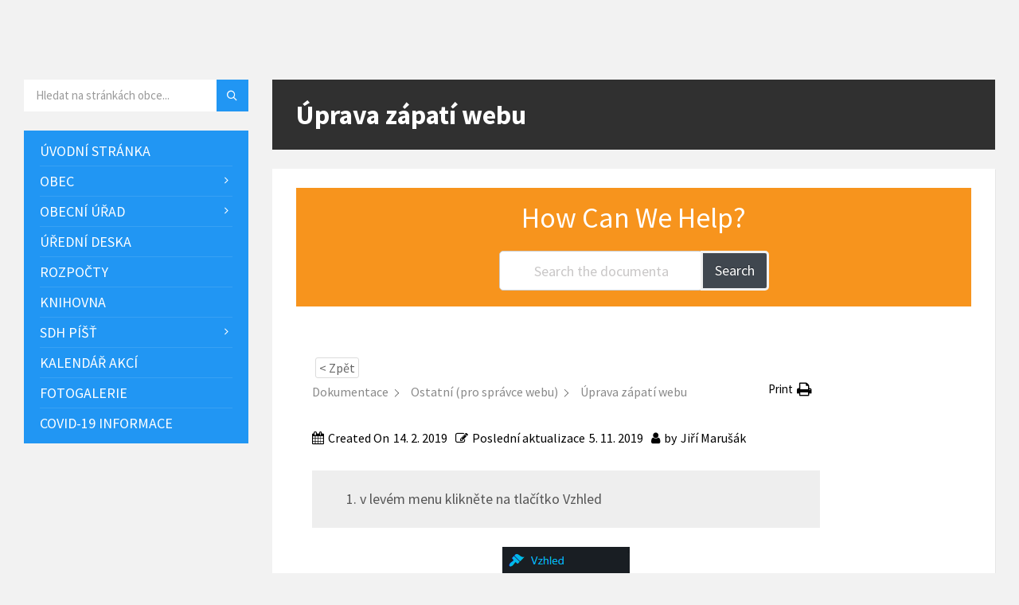

--- FILE ---
content_type: text/html; charset=UTF-8
request_url: https://obecpist.cz/knowledge-base/uprava-zapati/
body_size: 14677
content:
<!DOCTYPE html>
<html lang="cs">
<head>
    <meta http-equiv="Content-Type" content="text/html; charset=UTF-8">
    <meta name="viewport" content="width=device-width, initial-scale=1.0">
    <link rel="pingback" href="https://obecpist.cz/xmlrpc.php">
    <title>Úprava zápatí webu &#8211; Obec Píšť</title>
<meta name='robots' content='max-image-preview:large' />
	<link rel="preload" as="font" href="https://obecpist.cz/wp-content/plugins/echo-knowledge-base/css/fonts/ep_icons.woff?e3s9pc" type="font/woff" crossorigin="anonymous">
	<link rel="preload" as="font" href="https://obecpist.cz/wp-content/plugins/echo-knowledge-base/css/fonts/font-awesome/fontawesome-webfont.woff2?v=4.7.0" type="font/woff2" crossorigin="anonymous">  <link rel='dns-prefetch' href='//fonts.googleapis.com' />
<link rel='dns-prefetch' href='//s.w.org' />
<link rel="alternate" type="application/rss+xml" title="Obec Píšť &raquo; RSS zdroj" href="https://obecpist.cz/feed/" />
<link rel="alternate" type="application/rss+xml" title="Obec Píšť &raquo; RSS komentářů" href="https://obecpist.cz/comments/feed/" />
<script type="text/javascript">
window._wpemojiSettings = {"baseUrl":"https:\/\/s.w.org\/images\/core\/emoji\/13.1.0\/72x72\/","ext":".png","svgUrl":"https:\/\/s.w.org\/images\/core\/emoji\/13.1.0\/svg\/","svgExt":".svg","source":{"concatemoji":"https:\/\/obecpist.cz\/wp-includes\/js\/wp-emoji-release.min.js?ver=5.9.2"}};
/*! This file is auto-generated */
!function(e,a,t){var n,r,o,i=a.createElement("canvas"),p=i.getContext&&i.getContext("2d");function s(e,t){var a=String.fromCharCode;p.clearRect(0,0,i.width,i.height),p.fillText(a.apply(this,e),0,0);e=i.toDataURL();return p.clearRect(0,0,i.width,i.height),p.fillText(a.apply(this,t),0,0),e===i.toDataURL()}function c(e){var t=a.createElement("script");t.src=e,t.defer=t.type="text/javascript",a.getElementsByTagName("head")[0].appendChild(t)}for(o=Array("flag","emoji"),t.supports={everything:!0,everythingExceptFlag:!0},r=0;r<o.length;r++)t.supports[o[r]]=function(e){if(!p||!p.fillText)return!1;switch(p.textBaseline="top",p.font="600 32px Arial",e){case"flag":return s([127987,65039,8205,9895,65039],[127987,65039,8203,9895,65039])?!1:!s([55356,56826,55356,56819],[55356,56826,8203,55356,56819])&&!s([55356,57332,56128,56423,56128,56418,56128,56421,56128,56430,56128,56423,56128,56447],[55356,57332,8203,56128,56423,8203,56128,56418,8203,56128,56421,8203,56128,56430,8203,56128,56423,8203,56128,56447]);case"emoji":return!s([10084,65039,8205,55357,56613],[10084,65039,8203,55357,56613])}return!1}(o[r]),t.supports.everything=t.supports.everything&&t.supports[o[r]],"flag"!==o[r]&&(t.supports.everythingExceptFlag=t.supports.everythingExceptFlag&&t.supports[o[r]]);t.supports.everythingExceptFlag=t.supports.everythingExceptFlag&&!t.supports.flag,t.DOMReady=!1,t.readyCallback=function(){t.DOMReady=!0},t.supports.everything||(n=function(){t.readyCallback()},a.addEventListener?(a.addEventListener("DOMContentLoaded",n,!1),e.addEventListener("load",n,!1)):(e.attachEvent("onload",n),a.attachEvent("onreadystatechange",function(){"complete"===a.readyState&&t.readyCallback()})),(n=t.source||{}).concatemoji?c(n.concatemoji):n.wpemoji&&n.twemoji&&(c(n.twemoji),c(n.wpemoji)))}(window,document,window._wpemojiSettings);
</script>
<style type="text/css">
img.wp-smiley,
img.emoji {
	display: inline !important;
	border: none !important;
	box-shadow: none !important;
	height: 1em !important;
	width: 1em !important;
	margin: 0 0.07em !important;
	vertical-align: -0.1em !important;
	background: none !important;
	padding: 0 !important;
}
</style>
	<link rel='stylesheet' id='wp-block-library-css'  href='https://obecpist.cz/wp-includes/css/dist/block-library/style.min.css?ver=5.9.2' type='text/css' media='all' />
<style id='global-styles-inline-css' type='text/css'>
body{--wp--preset--color--black: #000000;--wp--preset--color--cyan-bluish-gray: #abb8c3;--wp--preset--color--white: #ffffff;--wp--preset--color--pale-pink: #f78da7;--wp--preset--color--vivid-red: #cf2e2e;--wp--preset--color--luminous-vivid-orange: #ff6900;--wp--preset--color--luminous-vivid-amber: #fcb900;--wp--preset--color--light-green-cyan: #7bdcb5;--wp--preset--color--vivid-green-cyan: #00d084;--wp--preset--color--pale-cyan-blue: #8ed1fc;--wp--preset--color--vivid-cyan-blue: #0693e3;--wp--preset--color--vivid-purple: #9b51e0;--wp--preset--gradient--vivid-cyan-blue-to-vivid-purple: linear-gradient(135deg,rgba(6,147,227,1) 0%,rgb(155,81,224) 100%);--wp--preset--gradient--light-green-cyan-to-vivid-green-cyan: linear-gradient(135deg,rgb(122,220,180) 0%,rgb(0,208,130) 100%);--wp--preset--gradient--luminous-vivid-amber-to-luminous-vivid-orange: linear-gradient(135deg,rgba(252,185,0,1) 0%,rgba(255,105,0,1) 100%);--wp--preset--gradient--luminous-vivid-orange-to-vivid-red: linear-gradient(135deg,rgba(255,105,0,1) 0%,rgb(207,46,46) 100%);--wp--preset--gradient--very-light-gray-to-cyan-bluish-gray: linear-gradient(135deg,rgb(238,238,238) 0%,rgb(169,184,195) 100%);--wp--preset--gradient--cool-to-warm-spectrum: linear-gradient(135deg,rgb(74,234,220) 0%,rgb(151,120,209) 20%,rgb(207,42,186) 40%,rgb(238,44,130) 60%,rgb(251,105,98) 80%,rgb(254,248,76) 100%);--wp--preset--gradient--blush-light-purple: linear-gradient(135deg,rgb(255,206,236) 0%,rgb(152,150,240) 100%);--wp--preset--gradient--blush-bordeaux: linear-gradient(135deg,rgb(254,205,165) 0%,rgb(254,45,45) 50%,rgb(107,0,62) 100%);--wp--preset--gradient--luminous-dusk: linear-gradient(135deg,rgb(255,203,112) 0%,rgb(199,81,192) 50%,rgb(65,88,208) 100%);--wp--preset--gradient--pale-ocean: linear-gradient(135deg,rgb(255,245,203) 0%,rgb(182,227,212) 50%,rgb(51,167,181) 100%);--wp--preset--gradient--electric-grass: linear-gradient(135deg,rgb(202,248,128) 0%,rgb(113,206,126) 100%);--wp--preset--gradient--midnight: linear-gradient(135deg,rgb(2,3,129) 0%,rgb(40,116,252) 100%);--wp--preset--duotone--dark-grayscale: url('#wp-duotone-dark-grayscale');--wp--preset--duotone--grayscale: url('#wp-duotone-grayscale');--wp--preset--duotone--purple-yellow: url('#wp-duotone-purple-yellow');--wp--preset--duotone--blue-red: url('#wp-duotone-blue-red');--wp--preset--duotone--midnight: url('#wp-duotone-midnight');--wp--preset--duotone--magenta-yellow: url('#wp-duotone-magenta-yellow');--wp--preset--duotone--purple-green: url('#wp-duotone-purple-green');--wp--preset--duotone--blue-orange: url('#wp-duotone-blue-orange');--wp--preset--font-size--small: 13px;--wp--preset--font-size--medium: 20px;--wp--preset--font-size--large: 36px;--wp--preset--font-size--x-large: 42px;}.has-black-color{color: var(--wp--preset--color--black) !important;}.has-cyan-bluish-gray-color{color: var(--wp--preset--color--cyan-bluish-gray) !important;}.has-white-color{color: var(--wp--preset--color--white) !important;}.has-pale-pink-color{color: var(--wp--preset--color--pale-pink) !important;}.has-vivid-red-color{color: var(--wp--preset--color--vivid-red) !important;}.has-luminous-vivid-orange-color{color: var(--wp--preset--color--luminous-vivid-orange) !important;}.has-luminous-vivid-amber-color{color: var(--wp--preset--color--luminous-vivid-amber) !important;}.has-light-green-cyan-color{color: var(--wp--preset--color--light-green-cyan) !important;}.has-vivid-green-cyan-color{color: var(--wp--preset--color--vivid-green-cyan) !important;}.has-pale-cyan-blue-color{color: var(--wp--preset--color--pale-cyan-blue) !important;}.has-vivid-cyan-blue-color{color: var(--wp--preset--color--vivid-cyan-blue) !important;}.has-vivid-purple-color{color: var(--wp--preset--color--vivid-purple) !important;}.has-black-background-color{background-color: var(--wp--preset--color--black) !important;}.has-cyan-bluish-gray-background-color{background-color: var(--wp--preset--color--cyan-bluish-gray) !important;}.has-white-background-color{background-color: var(--wp--preset--color--white) !important;}.has-pale-pink-background-color{background-color: var(--wp--preset--color--pale-pink) !important;}.has-vivid-red-background-color{background-color: var(--wp--preset--color--vivid-red) !important;}.has-luminous-vivid-orange-background-color{background-color: var(--wp--preset--color--luminous-vivid-orange) !important;}.has-luminous-vivid-amber-background-color{background-color: var(--wp--preset--color--luminous-vivid-amber) !important;}.has-light-green-cyan-background-color{background-color: var(--wp--preset--color--light-green-cyan) !important;}.has-vivid-green-cyan-background-color{background-color: var(--wp--preset--color--vivid-green-cyan) !important;}.has-pale-cyan-blue-background-color{background-color: var(--wp--preset--color--pale-cyan-blue) !important;}.has-vivid-cyan-blue-background-color{background-color: var(--wp--preset--color--vivid-cyan-blue) !important;}.has-vivid-purple-background-color{background-color: var(--wp--preset--color--vivid-purple) !important;}.has-black-border-color{border-color: var(--wp--preset--color--black) !important;}.has-cyan-bluish-gray-border-color{border-color: var(--wp--preset--color--cyan-bluish-gray) !important;}.has-white-border-color{border-color: var(--wp--preset--color--white) !important;}.has-pale-pink-border-color{border-color: var(--wp--preset--color--pale-pink) !important;}.has-vivid-red-border-color{border-color: var(--wp--preset--color--vivid-red) !important;}.has-luminous-vivid-orange-border-color{border-color: var(--wp--preset--color--luminous-vivid-orange) !important;}.has-luminous-vivid-amber-border-color{border-color: var(--wp--preset--color--luminous-vivid-amber) !important;}.has-light-green-cyan-border-color{border-color: var(--wp--preset--color--light-green-cyan) !important;}.has-vivid-green-cyan-border-color{border-color: var(--wp--preset--color--vivid-green-cyan) !important;}.has-pale-cyan-blue-border-color{border-color: var(--wp--preset--color--pale-cyan-blue) !important;}.has-vivid-cyan-blue-border-color{border-color: var(--wp--preset--color--vivid-cyan-blue) !important;}.has-vivid-purple-border-color{border-color: var(--wp--preset--color--vivid-purple) !important;}.has-vivid-cyan-blue-to-vivid-purple-gradient-background{background: var(--wp--preset--gradient--vivid-cyan-blue-to-vivid-purple) !important;}.has-light-green-cyan-to-vivid-green-cyan-gradient-background{background: var(--wp--preset--gradient--light-green-cyan-to-vivid-green-cyan) !important;}.has-luminous-vivid-amber-to-luminous-vivid-orange-gradient-background{background: var(--wp--preset--gradient--luminous-vivid-amber-to-luminous-vivid-orange) !important;}.has-luminous-vivid-orange-to-vivid-red-gradient-background{background: var(--wp--preset--gradient--luminous-vivid-orange-to-vivid-red) !important;}.has-very-light-gray-to-cyan-bluish-gray-gradient-background{background: var(--wp--preset--gradient--very-light-gray-to-cyan-bluish-gray) !important;}.has-cool-to-warm-spectrum-gradient-background{background: var(--wp--preset--gradient--cool-to-warm-spectrum) !important;}.has-blush-light-purple-gradient-background{background: var(--wp--preset--gradient--blush-light-purple) !important;}.has-blush-bordeaux-gradient-background{background: var(--wp--preset--gradient--blush-bordeaux) !important;}.has-luminous-dusk-gradient-background{background: var(--wp--preset--gradient--luminous-dusk) !important;}.has-pale-ocean-gradient-background{background: var(--wp--preset--gradient--pale-ocean) !important;}.has-electric-grass-gradient-background{background: var(--wp--preset--gradient--electric-grass) !important;}.has-midnight-gradient-background{background: var(--wp--preset--gradient--midnight) !important;}.has-small-font-size{font-size: var(--wp--preset--font-size--small) !important;}.has-medium-font-size{font-size: var(--wp--preset--font-size--medium) !important;}.has-large-font-size{font-size: var(--wp--preset--font-size--large) !important;}.has-x-large-font-size{font-size: var(--wp--preset--font-size--x-large) !important;}
</style>
<link rel='stylesheet' id='contact-form-7-css'  href='https://obecpist.cz/wp-content/plugins/contact-form-7/includes/css/styles.css?ver=5.6.4' type='text/css' media='all' />
<link rel='stylesheet' id='dashicons-css'  href='https://obecpist.cz/wp-includes/css/dashicons.min.css?ver=5.9.2' type='text/css' media='all' />
<link rel='stylesheet' id='post-views-counter-frontend-css'  href='https://obecpist.cz/wp-content/plugins/post-views-counter/css/frontend.min.css?ver=1.3.12' type='text/css' media='all' />
<link rel='stylesheet' id='lsvr-townpress-main-style-css'  href='https://obecpist.cz/wp-content/themes/townpress/style.css?ver=3.1.4' type='text/css' media='all' />
<link rel='stylesheet' id='lsvr-townpress-general-style-css'  href='https://obecpist.cz/wp-content/themes/townpress/assets/css/general.css?ver=3.1.4' type='text/css' media='all' />
<style id='lsvr-townpress-general-style-inline-css' type='text/css'>
body, input, textarea, select, button, #cancel-comment-reply-link, .lsvr_listing-map__infobox { font-family: 'Source Sans Pro', Arial, sans-serif; }
html, body { font-size: 18px; }
.header-logo { max-width: 140px; } .header-logo--front { max-width: 200px; } @media ( max-width: 991px ) { .header-logo { max-width: 120px; } }
</style>
<link rel='stylesheet' id='lsvr-townpress-google-fonts-css'  href='//fonts.googleapis.com/css?family=Source+Sans+Pro%3A400%2C400italic%2C600%2C600italic%2C700%2C700italic&#038;subset=latin-ext&#038;ver=5.9.2' type='text/css' media='all' />
<link rel='stylesheet' id='lsvr-townpress-color-scheme-css'  href='https://obecpist.cz/wp-content/themes/townpress/assets/css/skins/blue.css?ver=3.1.4' type='text/css' media='all' />
<link rel='stylesheet' id='epkb-public-styles-css'  href='https://obecpist.cz/wp-content/plugins/echo-knowledge-base/css/public-styles.min.css?ver=9.12.0' type='text/css' media='all' />
<style id='epkb-public-styles-inline-css' type='text/css'>

		/* KB Core 
		-----------------------------------------------------------------------*/
		#epkb-content-container .epkb-nav-tabs .active:after {
			border-top-color: #FFFFFF!important
		}
		#epkb-content-container .epkb-nav-tabs .active {
			background-color: #FFFFFF!important
		}
		#epkb-content-container .epkb-nav-tabs .active .epkb-category-level-1,
		#epkb-content-container .epkb-nav-tabs .active p {
			color: #686868!important
		}
		#epkb-content-container .epkb-nav-tabs .active:before {
			border-top-color: #686868!important
		}
		
		/* Section  Settings ( Basic, Tab, Category ) Layouts.
		-----------------------------------------------------------------------*/
		#epkb-main-page-container .epkb-category-level-2-3__cat-name, #epkb-main-page-container .epkb-articles-coming-soon, #epkb-main-page-container .epkb-show-all-articles { font-family: inherit;font-weight: inherit;font-size: 16px!important;
		}
		
		#epkb-main-page-container .epkb-category-level-2-3 {
		    font-size: 16px!important;
		}
		
		/* Article list Settings ( Basic, Tab, Category ) Layouts.
		-----------------------------------------------------------------------*/
		#epkb-main-page-container .epkb-section-body .eckb-article-title__text { font-family: inherit;font-weight: inherit;font-size: 14px!important;
		}
		#epkb-main-page-container .epkb-section-body .eckb-article-title__icon {
		    font-size: 14px!important;
		}

        /* Article Page - Sidebar
		-----------------------------------------------------------------------*/
		#epkb-sidebar-container-v2 .epkb-category-level-2-3 .epkb-category-level-2-3__cat-name {font-family: inherit;font-weight: inherit;font-size: inherit;
		    color: #868686!important;
		}
	
</style>
<script type='text/javascript' src='https://obecpist.cz/wp-includes/js/jquery/jquery.min.js?ver=3.6.0' id='jquery-core-js'></script>
<script type='text/javascript' src='https://obecpist.cz/wp-includes/js/jquery/jquery-migrate.min.js?ver=3.3.2' id='jquery-migrate-js'></script>
<script type='text/javascript' src='https://obecpist.cz/wp-content/plugins/lsvr-events/assets/js/lsvr-events.min.js?ver=1.6.1' id='lsvr-events-scripts-js'></script>
<script type='text/javascript' id='lsvr-townpress-toolkit-weather-widget-js-extra'>
/* <![CDATA[ */
var lsvr_townpress_toolkit_ajax_weather_widget_var = {"url":"https:\/\/obecpist.cz\/wp-admin\/admin-ajax.php","nonce":"eaeb57a773"};
/* ]]> */
</script>
<script type='text/javascript' src='https://obecpist.cz/wp-content/plugins/lsvr-townpress-toolkit/assets/js/lsvr-townpress-toolkit-weather-widget.min.js?ver=1.4.4' id='lsvr-townpress-toolkit-weather-widget-js'></script>
<script type='text/javascript' id='epkb-public-scripts-js-extra'>
/* <![CDATA[ */
var epkb_vars = {"ajaxurl":"\/wp-admin\/admin-ajax.php","msg_try_again":"Please try again later.","error_occurred":"Error occurred (16)","not_saved":"Error occurred (6)","unknown_error":"Unknown error (17)","reload_try_again":"Please reload the page and try again.","save_config":"Saving configuration","input_required":"Input is required","load_template":"Loading Template...","nonce":"d1c1c47446","toc_editor_msg":"The TOC is not displayed because there are no matching headers in the article."};
/* ]]> */
</script>
<script type='text/javascript' src='https://obecpist.cz/wp-content/plugins/echo-knowledge-base/js/public-scripts.min.js?ver=9.12.0' id='epkb-public-scripts-js'></script>
<link rel="https://api.w.org/" href="https://obecpist.cz/wp-json/" /><link rel="alternate" type="application/json" href="https://obecpist.cz/wp-json/wp/v2/epkb_post_type_1/1092" /><link rel="EditURI" type="application/rsd+xml" title="RSD" href="https://obecpist.cz/xmlrpc.php?rsd" />
<link rel="wlwmanifest" type="application/wlwmanifest+xml" href="https://obecpist.cz/wp-includes/wlwmanifest.xml" /> 
<meta name="generator" content="WordPress 5.9.2" />
<link rel="canonical" href="https://obecpist.cz/knowledge-base/uprava-zapati/" />
<link rel='shortlink' href='https://obecpist.cz/?p=1092' />
<link rel="alternate" type="application/json+oembed" href="https://obecpist.cz/wp-json/oembed/1.0/embed?url=https%3A%2F%2Fobecpist.cz%2Fknowledge-base%2Fuprava-zapati%2F" />
<link rel="alternate" type="text/xml+oembed" href="https://obecpist.cz/wp-json/oembed/1.0/embed?url=https%3A%2F%2Fobecpist.cz%2Fknowledge-base%2Fuprava-zapati%2F&#038;format=xml" />
</head>

<body data-rsssl=1 class="epkb_post_type_1-template-default single single-epkb_post_type_1 postid-1092 lsvr-accessibility">

	
	<!-- WRAPPER : begin -->
	<div id="wrapper">

		
		
	<a href="#main" class="accessibility-link accessibility-link--skip-to-content screen-reader-text">Přeskočit na obsah</a>

			<a href="#sidebar-left" class="accessibility-link accessibility-link--skip-to-left-sidebar screen-reader-text">Přeskočit na levý postranní panel</a>
	
	
	<a href="#footer" class="accessibility-link accessibility-link--skip-to-footer screen-reader-text">Přeskočit na zápatí</a>


		
		<!-- HEADER : begin -->
		<header id="header" >
			<div class="header__inner">

				
				
				
				
				
				<!-- HEADER CONTENT : begin -->
				<div class="header__content">
					<div class="lsvr-container">
						<div class="header__content-inner">

							
							
							
							

	<!-- HEADER TOOLBAR TOGGLE : begin -->
<div class="header-toolbar-toggle">

	<button class="header-toolbar-toggle__menu-button" type="button"
		aria-controls="header-mobile-menu"
        aria-haspopup="true"
        aria-expanded="false">
		<i class="header-toolbar-toggle__menu-button-ico header-toolbar-toggle__menu-button-ico--open icon-menu" aria-hidden="true"></i>
		<i class="header-toolbar-toggle__menu-button-ico header-toolbar-toggle__menu-button-ico--close icon-cross" aria-hidden="true"></i>
		<span class="header-toolbar-toggle__menu-button-label">Menu</span>
	</button>

	
</div>
<!-- HEADER TOOLBAR TOGGLE : end -->
	<!-- HEADER TOOLBAR : begin -->
	<div class="header-toolbar">

		
		
		
		
		
		
		
		
	<!-- HEADER MOBILE MENU : begin -->
	<nav id="header-mobile-menu" class="header-mobile-menu"
        data-label-expand-submenu="Rozbalit podnabídku"
        data-label-collapse-submenu="Sbalit podnabídku"

					aria-label="Menu - Hlavní"
		>

	    <ul id="menu-menu-hlavni" class="header-mobile-menu__list" role="menu">
        	<li id="header-mobile-menu__item-70"
                class="header-mobile-menu__item header-mobile-menu__item--level-0 menu-item menu-item-type-post_type menu-item-object-page menu-item-home"
                role="presentation">

                <a href="https://obecpist.cz/"
                    id="header-mobile-menu__item-link-70"
                	class="header-mobile-menu__item-link header-mobile-menu__item-link--level-0"
                    role="menuitem"

                                    	>

                    Úvodní stránka</a>

            
            </li>

            
        	<li id="header-mobile-menu__item-12"
                class="header-mobile-menu__item header-mobile-menu__item--level-0 menu-item menu-item-type-post_type menu-item-object-page menu-item-has-children"
                role="presentation">

                <a href="https://obecpist.cz/obec/"
                    id="header-mobile-menu__item-link-12"
                	class="header-mobile-menu__item-link header-mobile-menu__item-link--level-0"
                    role="menuitem"

                                    	>

                    Obec</a>

            
            <button id="header-mobile-menu__toggle-12"
                class="header-mobile-menu__toggle header-mobile-menu__toggle--level-0" type="button"
                aria-label="Rozbalit podnabídku"
                aria-controls="header-mobile-menu__submenu-12"
                aria-haspopup="true"
                aria-expanded="false">
                <i class="header-mobile-menu__toggle-icon" aria-hidden="true"></i>
            </button>

        	<ul id="header-mobile-menu__submenu-12"
                class="header-mobile-menu__submenu sub-menu header-mobile-menu__submenu--level-0"
                aria-labelledby="header-mobile-menu__item-link-12"
                aria-expanded="false"
                role="menu">

            
        	<li id="header-mobile-menu__item-91"
                class="header-mobile-menu__item header-mobile-menu__item--level-1 menu-item menu-item-type-post_type menu-item-object-page"
                role="presentation">

                <a href="https://obecpist.cz/obec/organy-obce/"
                    id="header-mobile-menu__item-link-91"
                	class="header-mobile-menu__item-link header-mobile-menu__item-link--level-1"
                    role="menuitem"

                                    	>

                    Orgány obce</a>

            
            </li>

            
        	<li id="header-mobile-menu__item-754"
                class="header-mobile-menu__item header-mobile-menu__item--level-1 menu-item menu-item-type-post_type menu-item-object-page"
                role="presentation">

                <a href="https://obecpist.cz/obec/mapovy-portal/"
                    id="header-mobile-menu__item-link-754"
                	class="header-mobile-menu__item-link header-mobile-menu__item-link--level-1"
                    role="menuitem"

                                    	>

                    Mapový portál</a>

            
            </li>

            
        	<li id="header-mobile-menu__item-2226"
                class="header-mobile-menu__item header-mobile-menu__item--level-1 menu-item menu-item-type-custom menu-item-object-custom"
                role="presentation">

                <a href="https://www.virtualtravel.cz/export/pist/"
                    id="header-mobile-menu__item-link-2226"
                	class="header-mobile-menu__item-link header-mobile-menu__item-link--level-1"
                    role="menuitem"

                                    	>

                    Virtuální prohlídka</a>

            
            </li>

            
        	<li id="header-mobile-menu__item-36"
                class="header-mobile-menu__item header-mobile-menu__item--level-1 menu-item menu-item-type-post_type menu-item-object-page"
                role="presentation">

                <a href="https://obecpist.cz/obec/historie/"
                    id="header-mobile-menu__item-link-36"
                	class="header-mobile-menu__item-link header-mobile-menu__item-link--level-1"
                    role="menuitem"

                                    	>

                    Historie</a>

            
            </li>

            
        	</ul>

            
            </li>

            
        	<li id="header-mobile-menu__item-39"
                class="header-mobile-menu__item header-mobile-menu__item--level-0 menu-item menu-item-type-post_type menu-item-object-page menu-item-has-children"
                role="presentation">

                <a href="https://obecpist.cz/obecni-urad/"
                    id="header-mobile-menu__item-link-39"
                	class="header-mobile-menu__item-link header-mobile-menu__item-link--level-0"
                    role="menuitem"

                                    	>

                    Obecní úřad</a>

            
            <button id="header-mobile-menu__toggle-39"
                class="header-mobile-menu__toggle header-mobile-menu__toggle--level-0" type="button"
                aria-label="Rozbalit podnabídku"
                aria-controls="header-mobile-menu__submenu-39"
                aria-haspopup="true"
                aria-expanded="false">
                <i class="header-mobile-menu__toggle-icon" aria-hidden="true"></i>
            </button>

        	<ul id="header-mobile-menu__submenu-39"
                class="header-mobile-menu__submenu sub-menu header-mobile-menu__submenu--level-0"
                aria-labelledby="header-mobile-menu__item-link-39"
                aria-expanded="false"
                role="menu">

            
        	<li id="header-mobile-menu__item-121"
                class="header-mobile-menu__item header-mobile-menu__item--level-1 menu-item menu-item-type-post_type menu-item-object-page"
                role="presentation">

                <a href="https://obecpist.cz/obecni-urad/povinne-zverejnovane-informace/"
                    id="header-mobile-menu__item-link-121"
                	class="header-mobile-menu__item-link header-mobile-menu__item-link--level-1"
                    role="menuitem"

                                    	>

                    Povinně zveřejňované informace</a>

            
            </li>

            
        	<li id="header-mobile-menu__item-870"
                class="header-mobile-menu__item header-mobile-menu__item--level-1 menu-item menu-item-type-post_type menu-item-object-page"
                role="presentation">

                <a href="https://obecpist.cz/obecni-urad/evidence-pravnich-predpisu/"
                    id="header-mobile-menu__item-link-870"
                	class="header-mobile-menu__item-link header-mobile-menu__item-link--level-1"
                    role="menuitem"

                                    	>

                    Evidence právních předpisů</a>

            
            </li>

            
        	<li id="header-mobile-menu__item-92"
                class="header-mobile-menu__item header-mobile-menu__item--level-1 menu-item menu-item-type-post_type menu-item-object-page"
                role="presentation">

                <a href="https://obecpist.cz/obecni-urad/dokumenty-uradu/"
                    id="header-mobile-menu__item-link-92"
                	class="header-mobile-menu__item-link header-mobile-menu__item-link--level-1"
                    role="menuitem"

                                    	>

                    Dokumenty úřadu</a>

            
            </li>

            
        	<li id="header-mobile-menu__item-93"
                class="header-mobile-menu__item header-mobile-menu__item--level-1 menu-item menu-item-type-post_type menu-item-object-page"
                role="presentation">

                <a href="https://obecpist.cz/obecni-urad/formulare-a-zadosti/"
                    id="header-mobile-menu__item-link-93"
                	class="header-mobile-menu__item-link header-mobile-menu__item-link--level-1"
                    role="menuitem"

                                    	>

                    Formuláře a žádosti</a>

            
            </li>

            
        	<li id="header-mobile-menu__item-90"
                class="header-mobile-menu__item header-mobile-menu__item--level-1 menu-item menu-item-type-post_type menu-item-object-page"
                role="presentation">

                <a href="https://obecpist.cz/obecni-urad/elektronicka-podatelna/"
                    id="header-mobile-menu__item-link-90"
                	class="header-mobile-menu__item-link header-mobile-menu__item-link--level-1"
                    role="menuitem"

                                    	>

                    Elektronická podatelna</a>

            
            </li>

            
        	</ul>

            
            </li>

            
        	<li id="header-mobile-menu__item-504"
                class="header-mobile-menu__item header-mobile-menu__item--level-0 menu-item menu-item-type-post_type menu-item-object-page"
                role="presentation">

                <a href="https://obecpist.cz/uredni-deska/"
                    id="header-mobile-menu__item-link-504"
                	class="header-mobile-menu__item-link header-mobile-menu__item-link--level-0"
                    role="menuitem"

                                    	>

                    Úřední deska</a>

            
            </li>

            
        	<li id="header-mobile-menu__item-1540"
                class="header-mobile-menu__item header-mobile-menu__item--level-0 menu-item menu-item-type-post_type menu-item-object-page"
                role="presentation">

                <a href="https://obecpist.cz/rozpocty/"
                    id="header-mobile-menu__item-link-1540"
                	class="header-mobile-menu__item-link header-mobile-menu__item-link--level-0"
                    role="menuitem"

                                    	>

                    Rozpočty</a>

            
            </li>

            
        	<li id="header-mobile-menu__item-259"
                class="header-mobile-menu__item header-mobile-menu__item--level-0 menu-item menu-item-type-custom menu-item-object-custom"
                role="presentation">

                <a href="https://obecpist.cz/mista/knihovna/"
                    id="header-mobile-menu__item-link-259"
                	class="header-mobile-menu__item-link header-mobile-menu__item-link--level-0"
                    role="menuitem"

                                    	>

                    Knihovna</a>

            
            </li>

            
        	<li id="header-mobile-menu__item-131"
                class="header-mobile-menu__item header-mobile-menu__item--level-0 menu-item menu-item-type-post_type menu-item-object-page menu-item-has-children"
                role="presentation">

                <a href="https://obecpist.cz/sdh-pist/"
                    id="header-mobile-menu__item-link-131"
                	class="header-mobile-menu__item-link header-mobile-menu__item-link--level-0"
                    role="menuitem"

                                    	>

                    SDH Píšť</a>

            
            <button id="header-mobile-menu__toggle-131"
                class="header-mobile-menu__toggle header-mobile-menu__toggle--level-0" type="button"
                aria-label="Rozbalit podnabídku"
                aria-controls="header-mobile-menu__submenu-131"
                aria-haspopup="true"
                aria-expanded="false">
                <i class="header-mobile-menu__toggle-icon" aria-hidden="true"></i>
            </button>

        	<ul id="header-mobile-menu__submenu-131"
                class="header-mobile-menu__submenu sub-menu header-mobile-menu__submenu--level-0"
                aria-labelledby="header-mobile-menu__item-link-131"
                aria-expanded="false"
                role="menu">

            
        	<li id="header-mobile-menu__item-3649"
                class="header-mobile-menu__item header-mobile-menu__item--level-1 menu-item menu-item-type-post_type menu-item-object-page"
                role="presentation">

                <a href="https://obecpist.cz/sdh-pist/napsali-o-nas/"
                    id="header-mobile-menu__item-link-3649"
                	class="header-mobile-menu__item-link header-mobile-menu__item-link--level-1"
                    role="menuitem"

                                    	>

                    Napsali o nás</a>

            
            </li>

            
        	</ul>

            
            </li>

            
        	<li id="header-mobile-menu__item-354"
                class="header-mobile-menu__item header-mobile-menu__item--level-0 menu-item menu-item-type-custom menu-item-object-custom"
                role="presentation">

                <a href="https://obecpist.cz/kalendar-akci/"
                    id="header-mobile-menu__item-link-354"
                	class="header-mobile-menu__item-link header-mobile-menu__item-link--level-0"
                    role="menuitem"

                                    	>

                    Kalendář akcí</a>

            
            </li>

            
        	<li id="header-mobile-menu__item-352"
                class="header-mobile-menu__item header-mobile-menu__item--level-0 menu-item menu-item-type-custom menu-item-object-custom"
                role="presentation">

                <a href="https://obecpist.cz/fotogalerie/"
                    id="header-mobile-menu__item-link-352"
                	class="header-mobile-menu__item-link header-mobile-menu__item-link--level-0"
                    role="menuitem"

                                    	>

                    Fotogalerie</a>

            
            </li>

            
        	<li id="header-mobile-menu__item-3742"
                class="header-mobile-menu__item header-mobile-menu__item--level-0 menu-item menu-item-type-post_type menu-item-object-page"
                role="presentation">

                <a href="https://obecpist.cz/covid-19-informace/"
                    id="header-mobile-menu__item-link-3742"
                	class="header-mobile-menu__item-link header-mobile-menu__item-link--level-0"
                    role="menuitem"

                                    	>

                    COVID-19 Informace</a>

            
            </li>

            </ul>
	</nav>
	<!-- HEADER MOBILE MENU : end -->


		
		
		
	</div>
	<!-- HEADER TOOLBAR : end -->



							
						</div>
					</div>
				</div>
				<!-- HEADER CONTENT : end -->

				
			</div>
		</header>
		<!-- HEADER : end -->

		
		
		
		<!-- CORE : begin -->
		<div id="core">
			<div class="core__inner">
<!-- COLUMNS : begin -->
<div id="columns">
	<div class="columns__inner">
		<div class="lsvr-container">

			
				<div class="lsvr-grid">
					<div class="columns__main lsvr-grid__col lsvr-grid__col--span-9 lsvr-grid__col--push-3">

			
			<!-- MAIN : begin -->
			<main id="main">
				<div class="main__inner">
<!-- POST SINGLE : begin -->
<div class="post-single blog-post-single">

	
		<!-- POST : begin -->
		<article class="post-1092 epkb_post_type_1 type-epkb_post_type_1 status-publish hentry epkb_post_type_1_category-ostatni-pro-spravce-webu">
			<div class="post__inner">

				
	
	<!-- MAIN HEADER : begin -->
	<header class="main__header">

		
		<h1 class="main__title">

			Úprava zápatí webu
		</h1>

		
		
		
	</header>
	<!-- MAIN HEADER : end -->

	

				<!-- POST WRAPPER : begin -->
				<div class="post__wrapper">
					<div class="c-content-box">

						
						
						
						
	<!-- POST TEXT : begin -->
	<div class="post__content">
				<!-- Article Structure Version 2 Style -->

		<style>			 /* DESKTOP */ 
#eckb-article-page-container-v2  {
				width: 100% }#eckb-article-page-container-v2 #eckb-article-body {
				width: 1140px }
		        /* NO LEFT SIDEBAR */
				#eckb-article-page-container-v2 #eckb-article-body {
				      grid-template-columns:  0 80% 20%;
				}
				#eckb-article-page-container-v2 #eckb-article-left-sidebar {
						display:none;
				}
				#eckb-article-page-container-v2 #eckb-article-content {
						grid-column-start: 1;
						grid-column-end: 3;
					}
				 /* TABLET */ 
@media only screen and ( max-width: 1025px ) {#eckb-article-page-container-v2  {
				width: 100% }#eckb-article-page-container-v2 #eckb-article-body {
				width: 100% }
		        /* NO LEFT SIDEBAR */
				#eckb-article-page-container-v2 #eckb-article-body {
				      grid-template-columns:  0 60% 20%;
				}
				#eckb-article-page-container-v2 #eckb-article-left-sidebar {
						display:none;
				}
				#eckb-article-page-container-v2 #eckb-article-content {
						grid-column-start: 1;
						grid-column-end: 3;
					}
				}

			/* SHARED */
			#eckb-article-page-container-v2 #eckb-article-left-sidebar {
				padding: 10px 10px 10px 10px; ;
				background-color: #FFFFFF;				margin-top: 0px;			}

			#eckb-article-page-container-v2 #eckb-article-content {
				padding: 20px;;
				background-color: #FFFFFF;			}

			.eckb-article-content-created-date-container, .eckb-article-content-last-updated-date-container, .eckb-article-content-author-container, .eckb-ach__article-meta__date-created, .eckb-ach__article-meta__author, .eckb-ach__article-meta__date-updated {
				color: #000000;font-size: 16px !important;			}

			#eckb-article-page-container-v2 #eckb-article-right-sidebar {
				padding: 10px 10px 10px 10px;;
				background-color: #FFFFFF;				margin-top: 0px;			}

			/* MOBILE - Set all columns to full width. */
			@media only screen and ( max-width: 768px ) {

				#eckb-article-page-container-v2 {
					width:100%;
				}
				#eckb-article-page-container-v2 #eckb-article-content {
					grid-column-start: 1;
					grid-column-end: 4;
				}
				#eckb-article-page-container-v2 #eckb-article-left-sidebar {
					grid-column-start: 1;
					grid-column-end: 4;
				}
				#eckb-article-page-container-v2 #eckb-article-right-sidebar {
					grid-column-start: 1;
					grid-column-end: 4;
				}
				#eckb-article-page-container-v2 .eckb-article-toc {
					position: relative;
					float: left;
					width: 100%;
					height: auto;
					top: 0;
				}
				#eckb-article-page-container-v2 #eckb-article-body {
					display: flex;
					flex-direction: column;
				}
				#eckb-article-page-container-v2 #eckb-article-left-sidebar {
					order: 3;
					margin-top: 0px!important;
				}
				#eckb-article-page-container-v2 #eckb-article-content { order: 2; }
				#eckb-article-page-container-v2 #eckb-article-right-sidebar {
					order: 1;
					margin-top: 0px!important;
				}
			}

		</style>    
		<div id="eckb-article-page-container-v2" class="eckb-article-page-content-counter eckb_ap_active_theme_townpress " data-mobile_breakpoint="768">    <div id="eckb-article-header">
		<div class="epkb-doc-search-container "  style="background-color: #f7941d; padding-top: 20px; padding-right: 0px; padding-bottom: 20px; padding-left: 0px; margin-top: 0px; margin-bottom: 40px;"  >

			<div class="epkb-doc-search-container__title"  style="color: #FFFFFF; font-size:36px;" > How Can We Help?</div>
			<form id="epkb_search_form"  style="width: 40%;"  class="epkb-search epkb-search-form-1" method="get" action="/">

				<div class="epkb-search-box">
					<input type="text"  style="border-width: 1px; border-color: #CCCCCC; background-color: #FFFFFF; background: #FFFFFF;"  id="epkb_search_terms" aria-label="Search the documentation..." name="s" value="" placeholder="Search the documentation..." />
					<input type="hidden" id="epkb_kb_id" value="1"/>
					<div class="epkb-search-box_button-wrap">
						<button type="submit" id="epkb-search-kb"  style="background-color: #40474f; background: #40474f; border-color: #F1F1F1;" >Search </button>
					</div>
					<div class="loading-spinner"></div>
				</div>
				<div id="epkb_search_results"></div>

			</form>

		</div>  </div>
			<div id="eckb-article-body">  <div id="eckb-article-left-sidebar"></div>
		        <article id="eckb-article-content" data-article-id="1092" >                        <div id="eckb-article-content-header-v2"><div id="eckb-article-content-header-row-1"><div class="eckb-article-content-header-row-left-group"><div id="eckb-article-back-navigation-container"><div class="eckb-navigation-back  "  style="margin-top: 4px; margin-right: 4px; margin-bottom: 4px; margin-left: 4px;" ><div class="eckb-navigation-button"><a tabindex="0" href="https://obecpist.cz/?page_id=1001"  style="padding-top: 4px; padding-right: 4px; padding-bottom: 4px; padding-left: 4px; color: #666666; background-color: #ffffff; font-size:16px;border-radius: 3px; border-style: solid; border-width: 1px; border-color: #dcdcdc;" >&lt; Zpět</a></div></div></div><div id="eckb-article-content-breadcrumb-container">
<div class="eckb-breadcrumb"  style="padding-top: 4px; padding-right: 4px; padding-bottom: 4px; padding-left: 0px; margin-top: 0px; margin-right: 0px; margin-bottom: 25px; margin-left: 0px; font-size:16px;" >		<nav class="eckb-breadcrumb-outline" aria-label="Breadcrumb">
		<ul class="eckb-breadcrumb-nav">       <li  style="font-size:16px;" >	<span class="eckb-breadcrumb-link"><a tabindex="0" href="https://obecpist.cz/?page_id=1001"><span  style="color: #898989;"  >Dokumentace</span></a><span class="eckb-breadcrumb-link-icon ep_font_icon_arrow_carrot_right" aria-hidden="true"></span>	</span></li><li  style="font-size:16px;" >	<span class="eckb-breadcrumb-link"><a tabindex="0" href="https://obecpist.cz/knowledge-base/category/ostatni-pro-spravce-webu/"><span  style="color: #898989;"  >Ostatní (pro správce webu)</span></a><span class="eckb-breadcrumb-link-icon ep_font_icon_arrow_carrot_right" aria-hidden="true"></span>	</span></li><li  style="font-size:16px;" >	<span class="eckb-breadcrumb-link"><span aria-current="page" style="color: #898989;"  >Úprava zápatí webu</span>	</span></li>		</ul>
	</nav>

</div>          </div></div><div class="eckb-article-content-header-row-right-group"><div id="eckb-article-content-toolbar-container">
		<div class="eckb-article-content-toolbar-button-container">
			<span class="eckb-print-button-container">			<span class="eckb-toolbar-button-text">Print</span><span class="eckb-toolbar-button-icon epkbfa epkbfa-print"></span>			</span>
		</div> </div></div></div><div id="eckb-article-content-header-row-3"><div class="eckb-article-content-header-row-left-group">
		<div class="eckb-article-content-created-date-container">		<span class="eckb-meta-data-feature-icon epkbfa epkbfa-calendar"></span><span class="eckb-meta-data-feature-text">Created On</span><span class="eckb-meta-data-feature-value"><time class="entry-date" datetime="2019-02-14T12:19:33+01:00">14. 2. 2019</time></span>		</div> 
		<div class="eckb-article-content-last-updated-date-container">		<span class="eckb-meta-data-feature-icon epkbfa epkbfa-pencil-square-o"></span><span class="eckb-meta-data-feature-text">Poslední aktualizace</span><span class="eckb-meta-data-feature-value"><time class="entry-date" datetime="2019-11-05T08:45:13+01:00">5. 11. 2019</time></span>		</div> 
		<div class="eckb-article-content-author-container">		<span class="eckb-meta-data-feature-icon epkbfa epkbfa-user"></span><span class="eckb-meta-data-feature-text">by</span><span class="eckb-meta-data-feature-value">Jiří Marušák</span>		</div> </div></div></div><div id="eckb-article-content-body">
<p class="has-background has-very-light-gray-background-color">1. v levém menu klikněte na tlačítko Vzhled</p>



<div class="wp-block-image"><figure class="aligncenter"><img width="160" height="34" src="https://obecpist.cz/wp-content/uploads/2019/10/Úprava-zápatí-Vzhled.png" alt="" class="wp-image-2829" srcset="https://obecpist.cz/wp-content/uploads/2019/10/Úprava-zápatí-Vzhled.png 160w, https://obecpist.cz/wp-content/uploads/2019/10/Úprava-zápatí-Vzhled-150x32.png 150w" sizes="(max-width: 160px) 100vw, 160px" /></figure></div>



<p class="has-background has-very-light-gray-background-color">2. z nabídky vyberte položku Widgety</p>



<div class="wp-block-image"><figure class="aligncenter"><img loading="lazy" width="160" height="183" src="https://obecpist.cz/wp-content/uploads/2019/10/Úprava-zápatí-Widgety.png" alt="" class="wp-image-2828" srcset="https://obecpist.cz/wp-content/uploads/2019/10/Úprava-zápatí-Widgety.png 160w, https://obecpist.cz/wp-content/uploads/2019/10/Úprava-zápatí-Widgety-131x150.png 131w" sizes="(max-width: 160px) 100vw, 160px" /></figure></div>



<p class="has-background has-very-light-gray-background-color">3. na pravé polovině stránky klikněte na položku Zápatí Widgety</p>



<div class="wp-block-image"><figure class="aligncenter"><img loading="lazy" width="450" height="50" src="https://obecpist.cz/wp-content/uploads/2019/10/Úprava-zápatí-Zápatí-Widgety.png" alt="" class="wp-image-2831" srcset="https://obecpist.cz/wp-content/uploads/2019/10/Úprava-zápatí-Zápatí-Widgety.png 450w, https://obecpist.cz/wp-content/uploads/2019/10/Úprava-zápatí-Zápatí-Widgety-150x17.png 150w, https://obecpist.cz/wp-content/uploads/2019/10/Úprava-zápatí-Zápatí-Widgety-300x33.png 300w" sizes="(max-width: 450px) 100vw, 450px" /></figure></div>



<p>dojde k rozbalení nabídky, ve které se nachází 4 položky odpovídající sekcím v zápatí</p>



<ul><li>úřední hodiny</li><li>adresa</li><li>kontakt</li><li>odkazy</li></ul>



<div class="wp-block-image"><figure class="aligncenter"><img loading="lazy" width="450" height="318" src="https://obecpist.cz/wp-content/uploads/2019/10/Úprava-zápatí-Detail-Zápatí-Widgety.png" alt="" class="wp-image-2833" srcset="https://obecpist.cz/wp-content/uploads/2019/10/Úprava-zápatí-Detail-Zápatí-Widgety.png 450w, https://obecpist.cz/wp-content/uploads/2019/10/Úprava-zápatí-Detail-Zápatí-Widgety-150x106.png 150w, https://obecpist.cz/wp-content/uploads/2019/10/Úprava-zápatí-Detail-Zápatí-Widgety-300x212.png 300w" sizes="(max-width: 450px) 100vw, 450px" /></figure></div>



<p class="has-background has-very-light-gray-background-color">4. klikněte na položku, kterou chcete upravit</p>



<p>dojde k rozbalení detailu položky</p>



<div class="wp-block-image"><figure class="aligncenter"><img loading="lazy" width="432" height="379" src="https://obecpist.cz/wp-content/uploads/2019/10/Úprava-zápatí-Editace-widgetu.png" alt="" class="wp-image-2838" srcset="https://obecpist.cz/wp-content/uploads/2019/10/Úprava-zápatí-Editace-widgetu.png 432w, https://obecpist.cz/wp-content/uploads/2019/10/Úprava-zápatí-Editace-widgetu-150x132.png 150w, https://obecpist.cz/wp-content/uploads/2019/10/Úprava-zápatí-Editace-widgetu-300x263.png 300w" sizes="(max-width: 432px) 100vw, 432px" /></figure></div>



<p class="has-background has-very-light-gray-background-color">5. proveďte úpravu pole Obsah</p>



<p>text musí být formátován pomocí značek HTML (musí začínat značkou začátek odstavce a končit značkou konec odstavce)</p>



<p>HTML značky:</p>



<ul><li>&lt;p&gt; &#8230; začátek odstavce</li><li>&lt;br /&gt; &#8230; nový řádek</li><li>&lt;a href=&#8220;url adresa&#8220;&gt;text odkazu&lt;/a&gt; &#8230; odkaz</li><li>&lt;/p&gt; &#8230; konec odstavce</li></ul>



<p class="has-background has-very-light-gray-background-color">6. klikněte na tlačítko Uložit</p>



<div class="wp-block-image"><figure class="aligncenter"><img loading="lazy" width="55" height="29" src="https://obecpist.cz/wp-content/uploads/2019/10/Úprava-zápatí-Uložit.png" alt="" class="wp-image-2843"/></figure></div>
</div><div id="eckb-article-content-footer">
		 <div class="epkb-article-navigation-container ">            				  <div class="epkb-article-navigation__previous">
				  <a href="https://obecpist.cz/knowledge-base/uprava-statickych-stranek/" >
					<span class="epkb-article-navigation__label">
					    <span class="epkb-article-navigation__label__previous__icon epkbfa epkbfa-caret-left"></span>
					    Previous
					</span>
					<span title="Úprava statických stránek" class="epkb-article-navigation-article__title">
						<span class="epkb-article-navigation__previous__icon epkbfa ep_font_icon_document"></span>
						Úprava statických stránek
					</span>
				</a>				  </div>                				  <div class="epkb-article-navigation__next">
				  <a href="https://obecpist.cz/knowledge-base/zmena-prijemce-e-mailu-z-kontaktniho-formulare/" >
					<span class="epkb-article-navigation__label">
					    Next
					    <span class="epkb-article-navigation__label__next__icon epkbfa epkbfa-caret-right"></span>
                    </span>
					<span title="Změna příjemce e-mailu z kontaktního formuláře" class="epkb-article-navigation-article__title">
						Změna příjemce e-mailu z kontaktního formuláře
						<span class="epkb-article-navigation__next__icon epkbfa ep_font_icon_document"></span>
					</span>
				</a>
			   				  </div> 
		 </div>        </div>
		        </article><!-- /#eckb-article-content -->     <div id="eckb-article-right-sidebar">
			<div class="eckb-article-toc eckb-article-toc--position-right eckb-article-toc--bmode-between eckb-article-toc-reset "				
				data-offset="30"
				data-min="2"
				data-max="6"
				data-speed="300"
				data-exclude_class=""
				><div class="eckb-article-toc__title">Table of Contents</div></div>
			</div>
			</div><!-- /#eckb-article-body -->              <div id="eckb-article-footer"></div>
		</div><!-- /#eckb-article-page-container -->
		
		<style id="eckb-article-print-styles">
			@media print {
				@page {
					margin: 10px 10px 10px 10px!important;
				}
			}
		</style>
		<style id="eckb-article-styles" type="text/css">@media only screen and (max-width: 768px ){					        #eckb-article-content-header-row-1,					        #eckb-article-content-header-row-2,					        #eckb-article-content-header-row-3,					        #eckb-article-content-header-row-4,					        #eckb-article-content-header-row-5 {					            flex-direction:column;					        }						}#eckb-article-content-header-row-1{					        margin-bottom: 8px;					      }									      #eckb-article-content-header-row-1 .eckb-article-content-header-row-left-group, 					      #eckb-article-content-header-row-1 .eckb-article-content-header-row-right-group {					        align-items: center; 					      }			.eckb-article-content-toolbar-button-container {					background-color: #ffffff;					padding: 10px  10px  10px  10px;					margin: 0px  0px  0px  0px;					border-radius: 0px;					border-width: 0px;						border-color: #ffffff;						border-style: solid;			}			.eckb-article-content-toolbar-button-container .eckb-toolbar-button-text{					color: #000000;					font-size: 15px;				}			.eckb-article-content-toolbar-button-container .eckb-toolbar-button-icon{					color: #000000;					font-size: 20px;				}			.eckb-article-content-toolbar-button-container:hover {					background-color: #ffffff;			}			.eckb-article-content-toolbar-button-container:hover .eckb-toolbar-button-text{					color: #000000;			}			.eckb-article-content-toolbar-button-container:hover .eckb-toolbar-button-icon{					color: #000000;			}#eckb-article-content-header-row-3{					        margin-bottom: 32px;					      }									      #eckb-article-content-header-row-3 .eckb-article-content-header-row-left-group, 					      #eckb-article-content-header-row-3 .eckb-article-content-header-row-right-group {					        align-items: flex-end; 					      }			#eckb-article-content-footer .epkb-article-navigation-container a {				background-color:   #f7f7f7;				color:              #1e73be;			}			#eckb-article-content-footer .epkb-article-navigation-container a:hover {				background-color:   #dee3e5;				color:              #6d6d6d;			}					#eckb-article-body .eckb-article-toc ul a.active {				background-color:   #1e73be;				color:              #ffffff;			}			#eckb-article-body .eckb-article-toc ul a:hover {				background-color:   #e1ecf7;				color:              #000000;			}			#eckb-article-body .eckb-article-toc__inner {				border-color: #2b98e5;				font-size: 14px  !important;				background-color:   #fcfcfc;			}			#eckb-article-body .eckb-article-toc__inner a {				color:              #2b98e5;				font-size: 14px  !important;			}			#eckb-article-body .eckb-article-toc__title {				color:              #2b98e5;				font-size: 14px  !important;			}		</style>					</div>
	<!-- POST TEXT : end -->


						
						
						
					</div>
				</div>
				<!-- POST WRAPPER : begin -->

				
			<script type="application/ld+json">
			{
				"@context" : "http://schema.org",
				"@type" : "NewsArticle",
				"headline": "Úprava zápatí webu",
				"url" : "https://obecpist.cz/knowledge-base/uprava-zapati/",
				"mainEntityOfPage" : "https://obecpist.cz/knowledge-base/uprava-zapati/",
			 	"datePublished": "2019-02-14T12:19:33+01:00",
			 	"dateModified": "2019-11-05T08:45:13+01:00",
			 	"description": "How Can We Help? Search &lt; Zpět Dokumentace Ostatní (pro správce webu) Úprava zápatí webu Print Created On14. 2. 2019 Poslední aktualizace5. 11. 2019 byJiří Marušák 1. v levém menu klikněte na tlačítko Vzhled 2. z nabídky vyberte položku Widgety 3. na pravé polovině stránky klikněte na položku Zápatí Widgety dojde k rozbalení nabídky, ve [&hellip;]",
			 	"author": {
			 		"@type" : "person",
			 		"name" : "Jiří Marušák",
			 		"url" : ""
			 	},
			 	"publisher" : {
			 		"@id" : "https://obecpist.cz#WebSitePublisher"
			 	}

			 	
				
			}
			</script>

		
			</div>
		</article>
		<!-- POST : end -->

		
	    
	
</div>
<!-- POST SINGLE : end -->

				</div>
			</main>
			<!-- MAIN : end -->

			
				</div>

				
				
					<div class="columns__sidebar columns__sidebar--left lsvr-grid__col lsvr-grid__col--span-3 lsvr-grid__col--pull-9">

						
	<!-- LEFT SIDEBAR : begin -->
	<aside id="sidebar-left">
		<div class="sidebar-left__inner">

			<div id="search-3" class="widget widget_search"><div class="widget__inner"><!-- SEARCH FORM : begin -->
<form class="c-search-form" action="https://obecpist.cz/" method="get" role="search">
	<div class="c-search-form__inner">
		<div class="c-search-form__input-holder">

			<label class="c-search-form__input-label screen-reader-text" for="c-search-form__input-134">Hledat:</label>
			<input id="c-search-form__input-134" class="c-search-form__input" type="text" name="s"
				value=""
				placeholder="Hledat na stránkách obce..."
				aria-label="Vyhledávací pole">

			<button class="c-search-form__button" type="submit" title="Hledat">
				<i class="c-search-form__button-ico icon-magnifier" aria-hidden="true"></i></button>

		</div>
	</div>
</form>
<!-- SEARCH FORM : end --></div></div>
        <div id="lsvr_townpress_menu-3" class="widget lsvr-townpress-menu-widget"><div class="widget__inner">
        <div class="widget__content">

			
				<nav class="lsvr-townpress-menu-widget__nav lsvr-townpress-menu-widget__nav--expanded-active"
					data-label-expand-submenu="Rozbalit podnabídku"
					data-label-collapse-submenu="Sbalit podnabídku"

					
						aria-label="Menu - Hlavní"

					>

				    <ul id="menu-menu-hlavni-1" class="lsvr-townpress-menu-widget__list" role="menu">
            
            <li id="lsvr-townpress-menu-widget__item-70-651"
                class="lsvr-townpress-menu-widget__item lsvr-townpress-menu-widget__item--level-0 menu-item menu-item-type-post_type menu-item-object-page menu-item-home"
                role="presentation">

                <a href="https://obecpist.cz/"
                    id="lsvr-townpress-menu-widget__item-link-70-651"
                    class="lsvr-townpress-menu-widget__item-link lsvr-townpress-menu-widget__item-link--level-0"
                    role="menuitem"

                    
                                        >

                    
                    Úvodní stránka</a>

            
            </li>

            
            
            <li id="lsvr-townpress-menu-widget__item-12-396"
                class="lsvr-townpress-menu-widget__item lsvr-townpress-menu-widget__item--level-0 menu-item menu-item-type-post_type menu-item-object-page menu-item-has-children"
                role="presentation">

                <a href="https://obecpist.cz/obec/"
                    id="lsvr-townpress-menu-widget__item-link-12-396"
                    class="lsvr-townpress-menu-widget__item-link lsvr-townpress-menu-widget__item-link--level-0"
                    role="menuitem"

                    
                        aria-owns="lsvr-townpress-menu-widget__submenu-12-396"
                        aria-controls="lsvr-townpress-menu-widget__submenu-12-396"
                        aria-haspopup="true"
                        aria-expanded="false"

                    
                                        >

                    
                    Obec</a>

            
            <button class="lsvr-townpress-menu-widget__toggle lsvr-townpress-menu-widget__toggle--level-0" type="button"
                aria-label="Rozbalit podnabídku"
                aria-controls="lsvr-townpress-menu-widget__submenu-12-396"
                aria-haspopup="true"
                aria-expanded="false">
                <i class="lsvr-townpress-menu-widget__toggle-icon"
                    aria-hidden="true"></i>
            </button>

            <ul id="lsvr-townpress-menu-widget__submenu-12-396"
                class="lsvr-townpress-menu-widget__submenu lsvr-townpress-menu-widget__submenu--level-0"
                aria-labelledby="lsvr-townpress-menu-widget__item-link-12-396"
                aria-expanded="false"
                role="menu">

            
            
            <li id="lsvr-townpress-menu-widget__item-91-498"
                class="lsvr-townpress-menu-widget__item lsvr-townpress-menu-widget__item--level-1 menu-item menu-item-type-post_type menu-item-object-page"
                role="presentation">

                <a href="https://obecpist.cz/obec/organy-obce/"
                    id="lsvr-townpress-menu-widget__item-link-91-498"
                    class="lsvr-townpress-menu-widget__item-link lsvr-townpress-menu-widget__item-link--level-1"
                    role="menuitem"

                    
                                        >

                    
                    Orgány obce</a>

            
            </li>

            
            
            <li id="lsvr-townpress-menu-widget__item-754-408"
                class="lsvr-townpress-menu-widget__item lsvr-townpress-menu-widget__item--level-1 menu-item menu-item-type-post_type menu-item-object-page"
                role="presentation">

                <a href="https://obecpist.cz/obec/mapovy-portal/"
                    id="lsvr-townpress-menu-widget__item-link-754-408"
                    class="lsvr-townpress-menu-widget__item-link lsvr-townpress-menu-widget__item-link--level-1"
                    role="menuitem"

                    
                                        >

                    
                    Mapový portál</a>

            
            </li>

            
            
            <li id="lsvr-townpress-menu-widget__item-2226-799"
                class="lsvr-townpress-menu-widget__item lsvr-townpress-menu-widget__item--level-1 menu-item menu-item-type-custom menu-item-object-custom"
                role="presentation">

                <a href="https://www.virtualtravel.cz/export/pist/"
                    id="lsvr-townpress-menu-widget__item-link-2226-799"
                    class="lsvr-townpress-menu-widget__item-link lsvr-townpress-menu-widget__item-link--level-1"
                    role="menuitem"

                    
                                        >

                    
                    Virtuální prohlídka</a>

            
            </li>

            
            
            <li id="lsvr-townpress-menu-widget__item-36-968"
                class="lsvr-townpress-menu-widget__item lsvr-townpress-menu-widget__item--level-1 menu-item menu-item-type-post_type menu-item-object-page"
                role="presentation">

                <a href="https://obecpist.cz/obec/historie/"
                    id="lsvr-townpress-menu-widget__item-link-36-968"
                    class="lsvr-townpress-menu-widget__item-link lsvr-townpress-menu-widget__item-link--level-1"
                    role="menuitem"

                    
                                        >

                    
                    Historie</a>

            
            </li>

            
            </ul>

            
            </li>

            
            
            <li id="lsvr-townpress-menu-widget__item-39-437"
                class="lsvr-townpress-menu-widget__item lsvr-townpress-menu-widget__item--level-0 menu-item menu-item-type-post_type menu-item-object-page menu-item-has-children"
                role="presentation">

                <a href="https://obecpist.cz/obecni-urad/"
                    id="lsvr-townpress-menu-widget__item-link-39-437"
                    class="lsvr-townpress-menu-widget__item-link lsvr-townpress-menu-widget__item-link--level-0"
                    role="menuitem"

                    
                        aria-owns="lsvr-townpress-menu-widget__submenu-39-437"
                        aria-controls="lsvr-townpress-menu-widget__submenu-39-437"
                        aria-haspopup="true"
                        aria-expanded="false"

                    
                                        >

                    
                    Obecní úřad</a>

            
            <button class="lsvr-townpress-menu-widget__toggle lsvr-townpress-menu-widget__toggle--level-0" type="button"
                aria-label="Rozbalit podnabídku"
                aria-controls="lsvr-townpress-menu-widget__submenu-39-437"
                aria-haspopup="true"
                aria-expanded="false">
                <i class="lsvr-townpress-menu-widget__toggle-icon"
                    aria-hidden="true"></i>
            </button>

            <ul id="lsvr-townpress-menu-widget__submenu-39-437"
                class="lsvr-townpress-menu-widget__submenu lsvr-townpress-menu-widget__submenu--level-0"
                aria-labelledby="lsvr-townpress-menu-widget__item-link-39-437"
                aria-expanded="false"
                role="menu">

            
            
            <li id="lsvr-townpress-menu-widget__item-121-855"
                class="lsvr-townpress-menu-widget__item lsvr-townpress-menu-widget__item--level-1 menu-item menu-item-type-post_type menu-item-object-page"
                role="presentation">

                <a href="https://obecpist.cz/obecni-urad/povinne-zverejnovane-informace/"
                    id="lsvr-townpress-menu-widget__item-link-121-855"
                    class="lsvr-townpress-menu-widget__item-link lsvr-townpress-menu-widget__item-link--level-1"
                    role="menuitem"

                    
                                        >

                    
                    Povinně zveřejňované informace</a>

            
            </li>

            
            
            <li id="lsvr-townpress-menu-widget__item-870-293"
                class="lsvr-townpress-menu-widget__item lsvr-townpress-menu-widget__item--level-1 menu-item menu-item-type-post_type menu-item-object-page"
                role="presentation">

                <a href="https://obecpist.cz/obecni-urad/evidence-pravnich-predpisu/"
                    id="lsvr-townpress-menu-widget__item-link-870-293"
                    class="lsvr-townpress-menu-widget__item-link lsvr-townpress-menu-widget__item-link--level-1"
                    role="menuitem"

                    
                                        >

                    
                    Evidence právních předpisů</a>

            
            </li>

            
            
            <li id="lsvr-townpress-menu-widget__item-92-475"
                class="lsvr-townpress-menu-widget__item lsvr-townpress-menu-widget__item--level-1 menu-item menu-item-type-post_type menu-item-object-page"
                role="presentation">

                <a href="https://obecpist.cz/obecni-urad/dokumenty-uradu/"
                    id="lsvr-townpress-menu-widget__item-link-92-475"
                    class="lsvr-townpress-menu-widget__item-link lsvr-townpress-menu-widget__item-link--level-1"
                    role="menuitem"

                    
                                        >

                    
                    Dokumenty úřadu</a>

            
            </li>

            
            
            <li id="lsvr-townpress-menu-widget__item-93-310"
                class="lsvr-townpress-menu-widget__item lsvr-townpress-menu-widget__item--level-1 menu-item menu-item-type-post_type menu-item-object-page"
                role="presentation">

                <a href="https://obecpist.cz/obecni-urad/formulare-a-zadosti/"
                    id="lsvr-townpress-menu-widget__item-link-93-310"
                    class="lsvr-townpress-menu-widget__item-link lsvr-townpress-menu-widget__item-link--level-1"
                    role="menuitem"

                    
                                        >

                    
                    Formuláře a žádosti</a>

            
            </li>

            
            
            <li id="lsvr-townpress-menu-widget__item-90-150"
                class="lsvr-townpress-menu-widget__item lsvr-townpress-menu-widget__item--level-1 menu-item menu-item-type-post_type menu-item-object-page"
                role="presentation">

                <a href="https://obecpist.cz/obecni-urad/elektronicka-podatelna/"
                    id="lsvr-townpress-menu-widget__item-link-90-150"
                    class="lsvr-townpress-menu-widget__item-link lsvr-townpress-menu-widget__item-link--level-1"
                    role="menuitem"

                    
                                        >

                    
                    Elektronická podatelna</a>

            
            </li>

            
            </ul>

            
            </li>

            
            
            <li id="lsvr-townpress-menu-widget__item-504-413"
                class="lsvr-townpress-menu-widget__item lsvr-townpress-menu-widget__item--level-0 menu-item menu-item-type-post_type menu-item-object-page"
                role="presentation">

                <a href="https://obecpist.cz/uredni-deska/"
                    id="lsvr-townpress-menu-widget__item-link-504-413"
                    class="lsvr-townpress-menu-widget__item-link lsvr-townpress-menu-widget__item-link--level-0"
                    role="menuitem"

                    
                                        >

                    
                    Úřední deska</a>

            
            </li>

            
            
            <li id="lsvr-townpress-menu-widget__item-1540-329"
                class="lsvr-townpress-menu-widget__item lsvr-townpress-menu-widget__item--level-0 menu-item menu-item-type-post_type menu-item-object-page"
                role="presentation">

                <a href="https://obecpist.cz/rozpocty/"
                    id="lsvr-townpress-menu-widget__item-link-1540-329"
                    class="lsvr-townpress-menu-widget__item-link lsvr-townpress-menu-widget__item-link--level-0"
                    role="menuitem"

                    
                                        >

                    
                    Rozpočty</a>

            
            </li>

            
            
            <li id="lsvr-townpress-menu-widget__item-259-12"
                class="lsvr-townpress-menu-widget__item lsvr-townpress-menu-widget__item--level-0 menu-item menu-item-type-custom menu-item-object-custom"
                role="presentation">

                <a href="https://obecpist.cz/mista/knihovna/"
                    id="lsvr-townpress-menu-widget__item-link-259-12"
                    class="lsvr-townpress-menu-widget__item-link lsvr-townpress-menu-widget__item-link--level-0"
                    role="menuitem"

                    
                                        >

                    
                    Knihovna</a>

            
            </li>

            
            
            <li id="lsvr-townpress-menu-widget__item-131-982"
                class="lsvr-townpress-menu-widget__item lsvr-townpress-menu-widget__item--level-0 menu-item menu-item-type-post_type menu-item-object-page menu-item-has-children"
                role="presentation">

                <a href="https://obecpist.cz/sdh-pist/"
                    id="lsvr-townpress-menu-widget__item-link-131-982"
                    class="lsvr-townpress-menu-widget__item-link lsvr-townpress-menu-widget__item-link--level-0"
                    role="menuitem"

                    
                        aria-owns="lsvr-townpress-menu-widget__submenu-131-982"
                        aria-controls="lsvr-townpress-menu-widget__submenu-131-982"
                        aria-haspopup="true"
                        aria-expanded="false"

                    
                                        >

                    
                    SDH Píšť</a>

            
            <button class="lsvr-townpress-menu-widget__toggle lsvr-townpress-menu-widget__toggle--level-0" type="button"
                aria-label="Rozbalit podnabídku"
                aria-controls="lsvr-townpress-menu-widget__submenu-131-982"
                aria-haspopup="true"
                aria-expanded="false">
                <i class="lsvr-townpress-menu-widget__toggle-icon"
                    aria-hidden="true"></i>
            </button>

            <ul id="lsvr-townpress-menu-widget__submenu-131-982"
                class="lsvr-townpress-menu-widget__submenu lsvr-townpress-menu-widget__submenu--level-0"
                aria-labelledby="lsvr-townpress-menu-widget__item-link-131-982"
                aria-expanded="false"
                role="menu">

            
            
            <li id="lsvr-townpress-menu-widget__item-3649-775"
                class="lsvr-townpress-menu-widget__item lsvr-townpress-menu-widget__item--level-1 menu-item menu-item-type-post_type menu-item-object-page"
                role="presentation">

                <a href="https://obecpist.cz/sdh-pist/napsali-o-nas/"
                    id="lsvr-townpress-menu-widget__item-link-3649-775"
                    class="lsvr-townpress-menu-widget__item-link lsvr-townpress-menu-widget__item-link--level-1"
                    role="menuitem"

                    
                                        >

                    
                    Napsali o nás</a>

            
            </li>

            
            </ul>

            
            </li>

            
            
            <li id="lsvr-townpress-menu-widget__item-354-67"
                class="lsvr-townpress-menu-widget__item lsvr-townpress-menu-widget__item--level-0 menu-item menu-item-type-custom menu-item-object-custom"
                role="presentation">

                <a href="https://obecpist.cz/kalendar-akci/"
                    id="lsvr-townpress-menu-widget__item-link-354-67"
                    class="lsvr-townpress-menu-widget__item-link lsvr-townpress-menu-widget__item-link--level-0"
                    role="menuitem"

                    
                                        >

                    
                    Kalendář akcí</a>

            
            </li>

            
            
            <li id="lsvr-townpress-menu-widget__item-352-659"
                class="lsvr-townpress-menu-widget__item lsvr-townpress-menu-widget__item--level-0 menu-item menu-item-type-custom menu-item-object-custom"
                role="presentation">

                <a href="https://obecpist.cz/fotogalerie/"
                    id="lsvr-townpress-menu-widget__item-link-352-659"
                    class="lsvr-townpress-menu-widget__item-link lsvr-townpress-menu-widget__item-link--level-0"
                    role="menuitem"

                    
                                        >

                    
                    Fotogalerie</a>

            
            </li>

            
            
            <li id="lsvr-townpress-menu-widget__item-3742-335"
                class="lsvr-townpress-menu-widget__item lsvr-townpress-menu-widget__item--level-0 menu-item menu-item-type-post_type menu-item-object-page"
                role="presentation">

                <a href="https://obecpist.cz/covid-19-informace/"
                    id="lsvr-townpress-menu-widget__item-link-3742-335"
                    class="lsvr-townpress-menu-widget__item-link lsvr-townpress-menu-widget__item-link--level-0"
                    role="menuitem"

                    
                                        >

                    
                    COVID-19 Informace</a>

            
            </li>

            </ul>
				</nav>

			
        </div>

        </div></div>
        
		</div>
	</aside>
	<!-- LEFT SIDEBAR : end -->


					</div>

				
				
				</div>

			
		</div>
	</div>
</div>
<!-- COLUMNS : end -->
		</div>
	</div>
	<!-- CORE : end -->

	
	<!-- FOOTER : begin -->
	<footer id="footer" 		>
		<div class="footer__inner">

			
			
	<!-- FOOTER WIDGETS : begin -->
	<div class="footer-widgets">
		<div class="footer-widgets__inner">
			<div class="lsvr-container">
				<div class="lsvr-grid lsvr-grid--4-cols lsvr-grid--md-2-cols">

					<div class="widget_text footer-widgets__column lsvr-grid__col lsvr-grid__col--span-3 lsvr-grid__col--md lsvr-grid__col--md-span-6 lsvr-grid__col--lg lsvr-grid__col--lg-span-6"><div class="widget_text footer-widgets__column-inner"><div id="custom_html-2" class="widget_text widget widget_custom_html"><div class="widget_text widget__inner"><h3 class="widget__title widget__title--has-icon"><i class="widget__title-icon icon-envelope-o" aria-hidden="true"></i>Adresa</h3><div class="textwidget custom-html-widget"><p>Obecní úřad Píšť<br />Píšť 4<br />396 01  Humpolec</p></div></div></div></div></div><div class="widget_text footer-widgets__column lsvr-grid__col lsvr-grid__col--span-3 lsvr-grid__col--md lsvr-grid__col--md-span-6 lsvr-grid__col--lg lsvr-grid__col--lg-span-6"><div class="widget_text footer-widgets__column-inner"><div id="custom_html-4" class="widget_text widget widget_custom_html"><div class="widget_text widget__inner"><h3 class="widget__title widget__title--has-icon"><i class="widget__title-icon icon-telephone" aria-hidden="true"></i>Kontakt</h3><div class="textwidget custom-html-widget"><p>Telefon: 565 583 002 / 607 167 838<br />E-podatelna: ou@obecpist.cz<br />ID datové schránky: dhrayz5</p></div></div></div></div></div><div class="widget_text footer-widgets__column lsvr-grid__col lsvr-grid__col--span-3 lsvr-grid__col--md lsvr-grid__col--md-span-6 lsvr-grid__col--lg lsvr-grid__col--lg-span-6"><div class="widget_text footer-widgets__column-inner"><div id="custom_html-3" class="widget_text widget widget_custom_html"><div class="widget_text widget__inner"><h3 class="widget__title widget__title--has-icon"><i class="widget__title-icon icon-clock2" aria-hidden="true"></i>Úřední hodiny</h3><div class="textwidget custom-html-widget"><p>po telefonické domluvě<br />607 167 838<br />737 180 176</p></div></div></div></div></div><div class="footer-widgets__column lsvr-grid__col lsvr-grid__col--span-3 lsvr-grid__col--md lsvr-grid__col--md-span-6 lsvr-grid__col--lg lsvr-grid__col--lg-span-6"><div class="footer-widgets__column-inner"><div id="block-2" class="widget widget_block"><div class="widget__inner">
<h2>Odkazy</h2>
</div></div></div></div><div class="footer-widgets__column lsvr-grid__col lsvr-grid__col--span-3 lsvr-grid__col--md lsvr-grid__col--md-span-6 lsvr-grid__col--lg lsvr-grid__col--lg-span-6"><div class="footer-widgets__column-inner"><div id="block-3" class="widget widget_block"><div class="widget__inner"><p><a href="http://www.mesto-humpolec.cz">Humpolec - obec s rozšířenou působností</a><br><a href="http://infohumpolec.cz/infocentrum/">Humpolec - Infocentrum</a><br><a href="https://pelhrimovsky.denik.cz/mikroregion/humpolec.html">Pelhřimovský deník</a><br><a href="https://www.kr-vysocina.cz/intro.asp">Kraj Vysočina</a><br><a href="https://www.kudyznudy.cz">Kudy z nudy</a></p></div></div></div></div>
				</div>
			</div>
		</div>
	</div>
	<!-- FOOTER WIDGETS : end -->


			
			
	<!-- FOOTER BOTTOM : begin -->
	<div class="footer-bottom">
		<div class="lsvr-container">
			<div class="footer-bottom__inner">

				
				
	<!-- FOOTER SOCIAL LINKS : begin -->
	<div class="footer-social">
		<ul class="footer-social__list" title="Odkazy na sociální sítě">

			
			
				
					<li class="footer-social__item footer-social__item--facebook">

						<a class="footer-social__link footer-social__link--facebook" target="_blank"

							
								href="https://www.facebook.com/hasicipist1909/"

							
							 title="Facebook">

							<i class="footer-social__icon icon-facebook" aria-hidden="true"></i>

						</a>

					</li>

				
			
			
		</ul>
	</div>
	<!-- FOOTER SOCIAL LINKS : end -->


				
				
	<!-- FOOTER MENU : begin -->
	<nav class="footer-menu"

					aria-label="Menu - Patička"
		>

	    <ul id="menu-menu-paticka" class="footer-menu__list" role="menu"><li id="menu-item-401" class="menu-item menu-item-type-post_type menu-item-object-page menu-item-401"><a href="https://obecpist.cz/o-webu/">O webu</a></li>
<li id="menu-item-2869" class="menu-item menu-item-type-custom menu-item-object-custom menu-item-2869"><a href="https://obecpist.cz/o-webu#prohlaseni-o-pristupnosti">Prohlášení o přístupnosti</a></li>
<li id="menu-item-404" class="menu-item menu-item-type-post_type menu-item-object-page menu-item-404"><a href="https://obecpist.cz/mapa-stranek/">Mapa stránek</a></li>
<li id="menu-item-1019" class="menu-item menu-item-type-custom menu-item-object-custom menu-item-1019"><a href="https://obecpist.cz/dokumentace/">Dokumentace</a></li>
<li id="menu-item-22" class="menu-item menu-item-type-custom menu-item-object-custom menu-item-22"><a href="https://obecpist.cz/wp-login.php">Přihlásit se</a></li>
</ul>
	</nav>
	<!-- FOOTER MENU : end -->


				
				
	<!-- FOOTER TEXT : begin -->
	<div class="footer-text">
		<p>© 2020 Obec Píšť</p>
	</div>
	<!-- FOOTER TEXT : end -->


				
				
					<!-- BACK TO TOP : begin -->
					<div class="back-to-top back-to-top--type-enable">
						<a class="back-to-top__link" href="#header" title="Zpět nahoru"></a>
					</div>
					<!-- BACK TO TOP : end -->

				
			</div>
		</div>
	</div>
	<!-- FOOTER BOTTOM : end -->


			
		</div>
	</footer>
	<!-- FOOTER : end -->

	
</div>
<!-- WRAPPER : end -->


			
			<script type="application/ld+json">
			{
				"@context" : "http://schema.org",
				"@type" : "WebSite",
				"name" : "Obec Píšť",
				"url" : "https://obecpist.cz",
				"description" : "",
			 	"publisher" : {

			 		"@id" : "https://obecpist.cz#WebSitePublisher",
			 		"@type" : "Organization",
			 		"name" : "Obec Píšť",
			 		"url" : "https://obecpist.cz"

					
			 		
										,"sameAs" : [
										  	]
				  	
			 	},
			 	"potentialAction": {
			    	"@type" : "SearchAction",
			    	"target" : "https://obecpist.cz/?s={search_term}",
			    	"query-input": "required name=search_term"
			    }
			}
			</script>

		<script type='text/javascript' src='https://obecpist.cz/wp-content/plugins/contact-form-7/includes/swv/js/index.js?ver=5.6.4' id='swv-js'></script>
<script type='text/javascript' id='contact-form-7-js-extra'>
/* <![CDATA[ */
var wpcf7 = {"api":{"root":"https:\/\/obecpist.cz\/wp-json\/","namespace":"contact-form-7\/v1"}};
/* ]]> */
</script>
<script type='text/javascript' src='https://obecpist.cz/wp-content/plugins/contact-form-7/includes/js/index.js?ver=5.6.4' id='contact-form-7-js'></script>
<script type='text/javascript' src='https://obecpist.cz/wp-includes/js/jquery/ui/core.min.js?ver=1.13.1' id='jquery-ui-core-js'></script>
<script type='text/javascript' src='https://obecpist.cz/wp-includes/js/jquery/ui/datepicker.min.js?ver=1.13.1' id='jquery-ui-datepicker-js'></script>
<script type='text/javascript' id='jquery-ui-datepicker-js-after'>
jQuery(function(jQuery){jQuery.datepicker.setDefaults({"closeText":"Zav\u0159\u00edt","currentText":"Dnes","monthNames":["Leden","\u00danor","B\u0159ezen","Duben","Kv\u011bten","\u010cerven","\u010cervenec","Srpen","Z\u00e1\u0159\u00ed","\u0158\u00edjen","Listopad","Prosinec"],"monthNamesShort":["Led","\u00dano","B\u0159e","Dub","Kv\u011b","\u010cvn","\u010cvc","Srp","Z\u00e1\u0159","\u0158\u00edj","Lis","Pro"],"nextText":"Dal\u0161\u00ed","prevText":"P\u0159edchoz\u00ed","dayNames":["Ned\u011ble","Pond\u011bl\u00ed","\u00dater\u00fd","St\u0159eda","\u010ctvrtek","P\u00e1tek","Sobota"],"dayNamesShort":["Ne","Po","\u00dat","St","\u010ct","P\u00e1","So"],"dayNamesMin":["Ne","Po","\u00dat","St","\u010ct","P\u00e1","So"],"dateFormat":"d. mm. yy","firstDay":1,"isRTL":false});});
</script>
<script type='text/javascript' src='https://obecpist.cz/wp-content/themes/townpress/assets/js/townpress-third-party-scripts.min.js?ver=3.1.4' id='lsvr-townpress-third-party-scripts-js'></script>
<script type='text/javascript' src='https://obecpist.cz/wp-content/themes/townpress/assets/js/townpress-scripts.min.js?ver=3.1.4' id='lsvr-townpress-main-scripts-js'></script>
<script type='text/javascript' id='lsvr-townpress-main-scripts-js-after'>
var lsvr_townpress_google_api_key = "AIzaSyDyqWhJPcvzXEMya7Wsz_UQisPd3eo7hcU";
var lsvr_townpress_js_labels = {"magnific_popup":{"mp_tClose":"Zav\u0159\u00edt (Esc)","mp_tLoading":"Na\u010d\u00edt\u00e1n\u00ed\u2026","mp_tPrev":"P\u0159edchoz\u00ed (\u0161ipka vlevo)","mp_tNext":"Dal\u0161\u00ed (\u0161ipka vpravo)","mp_image_tError":"Obr\u00e1zek nelze na\u010d\u00edst.","mp_ajax_tError":"Obsah nelze na\u010d\u00edst."}}
</script>

</body>
</html>